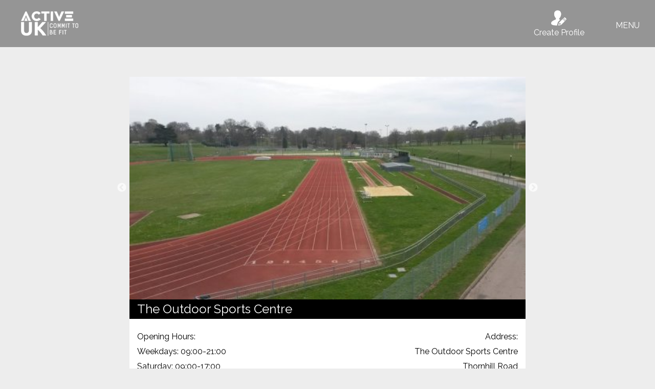

--- FILE ---
content_type: text/html; charset=UTF-8
request_url: https://activeukleisure.com/the-outdoor-sports-centre/
body_size: 9557
content:
<!DOCTYPE html>
<html lang="en-GB" class="no-js no-svg">
<head>
    <meta charset="utf-8">
    <meta http-equiv="X-UA-Compatible" content="IE=edge,chrome=1">
    
    
    <meta name="generator" content="WordPress 6.9" /> <!-- leave this for stats -->

    <link href="https://fonts.googleapis.com/css?family=Raleway" rel="stylesheet">
    <link rel="stylesheet" href="https://activeukleisure.com/wp-content/themes/active_uk_wordpress_theme/font-awesome-4.7.0/css/font-awesome.min.css">
    <link rel="stylesheet" href="https://activeukleisure.com/wp-content/themes/active_uk_wordpress_theme/style.css?v=2" type="text/css" media="all" />
    <link rel="stylesheet" type="text/css" href="https://activeukleisure.com/wp-content/themes/active_uk_wordpress_theme/slick/slick.css"/>
    <link rel="stylesheet" type="text/css" href="https://activeukleisure.com/wp-content/themes/active_uk_wordpress_theme/slick/slick-theme.css"/>

    <link rel="alternate" type="application/rss+xml" title="Active UK RSS Feed" href="https://activeukleisure.com/feed/" />
    <link rel="pingback" href="https://activeukleisure.com/xmlrpc.php" />
    
    <!-- To support old sizes -->
    <link rel="apple-touch-icon" sizes="57x57" href="https://activeukleisure.com/wp-content/themes/active_uk_wordpress_theme/icons/57x57.png">
    <link rel="apple-touch-icon" sizes="72x72" href="https://activeukleisure.com/wp-content/themes/active_uk_wordpress_theme/icons/72x72.png">
    <link rel="apple-touch-icon" sizes="114x114" href="https://activeukleisure.com/wp-content/themes/active_uk_wordpress_theme/icons/114x114.png">
    <link rel="apple-touch-icon" sizes="144x144" href="https://activeukleisure.com/wp-content/themes/active_uk_wordpress_theme/icons/144x144.png">

    <!-- To support new sizes -->
    <link rel="apple-touch-icon" sizes="60×60" href="https://activeukleisure.com/wp-content/themes/active_uk_wordpress_theme/icons/60×60.png">
    <link rel="apple-touch-icon" sizes="76×76" href="https://activeukleisure.com/wp-content/themes/active_uk_wordpress_theme/icons/76×76.png">
    <link rel="apple-touch-icon" sizes="120×120" href="https://activeukleisure.com/wp-content/themes/active_uk_wordpress_theme/icons/120×120.png">
    <link rel="apple-touch-icon" sizes="152×152" href="https://activeukleisure.com/wp-content/themes/active_uk_wordpress_theme/icons/152×152.png">
    <link rel="apple-touch-icon" sizes="180×180" href="https://activeukleisure.com/wp-content/themes/active_uk_wordpress_theme/icons/180×180.png">

    <!-- To support Android -->
    <link rel="icon" sizes="192×192" href="https://activeukleisure.com/wp-content/themes/active_uk_wordpress_theme/icons/192×192.png">
    <link rel="icon" sizes="128×128" href="https://activeukleisure.com/wp-content/themes/active_uk_wordpress_theme/icons/128x128.pn">

    <link rel="shortcut icon" href="https://activeukleisure.com/wp-content/themes/active_uk_wordpress_theme/favicon.ico" type="image/vnd.microsoft.icon" />
    <link rel="icon" href="https://activeukleisure.com/wp-content/themes/active_uk_wordpress_theme/favicon.ico" type="image/vnd.microsoft.icon" /> 
    <meta name="viewport" content="width=device-width,initial-scale=1, maximum-scale=1">
    <meta name="format-detection" content="telephone=no">

    <script src="https://activeukleisure.com/wp-content/themes/active_uk_wordpress_theme/js/jquery.min.js"></script>
	<script src="https://activeukleisure.com/wp-content/themes/active_uk_wordpress_theme/js/modernizr-2.5.3.min.js"></script>
    <script src="https://activeukleisure.com/wp-content/themes/active_uk_wordpress_theme/js/jquery.sticky.js"></script>
    <script src="https://activeukleisure.com/wp-content/themes/active_uk_wordpress_theme/slick/slick.min.js"></script>
    <script src="https://activeukleisure.com/wp-content/themes/active_uk_wordpress_theme/js/jquery.tabslet.min.js"></script>
    <script src="https://activeukleisure.com/wp-content/themes/active_uk_wordpress_theme/js/js.js"></script>

    <Awin>
     <meta name='robots' content='index, follow, max-image-preview:large, max-snippet:-1, max-video-preview:-1' />

	<!-- This site is optimized with the Yoast SEO plugin v26.5 - https://yoast.com/wordpress/plugins/seo/ -->
	<title>The Outdoor Sports Centre - Active UK</title>
	<link rel="canonical" href="https://activeukleisure.com/the-outdoor-sports-centre/" />
	<meta property="og:locale" content="en_GB" />
	<meta property="og:type" content="article" />
	<meta property="og:title" content="The Outdoor Sports Centre - Active UK" />
	<meta property="og:description" content="Favourite" />
	<meta property="og:url" content="https://activeukleisure.com/the-outdoor-sports-centre/" />
	<meta property="og:site_name" content="Active UK" />
	<meta property="article:published_time" content="2017-12-30T00:31:30+00:00" />
	<meta property="og:image" content="https://activeukleisure.com/wp-content/uploads/2017/12/The-Outdoor-Sports-Centre-Track.jpg" />
	<meta property="og:image:width" content="500" />
	<meta property="og:image:height" content="281" />
	<meta property="og:image:type" content="image/jpeg" />
	<meta name="author" content="activeuk_admin" />
	<meta name="twitter:card" content="summary_large_image" />
	<meta name="twitter:label1" content="Written by" />
	<meta name="twitter:data1" content="activeuk_admin" />
	<script type="application/ld+json" class="yoast-schema-graph">{"@context":"https://schema.org","@graph":[{"@type":"WebPage","@id":"https://activeukleisure.com/the-outdoor-sports-centre/","url":"https://activeukleisure.com/the-outdoor-sports-centre/","name":"The Outdoor Sports Centre - Active UK","isPartOf":{"@id":"https://activeukleisure.com/#website"},"primaryImageOfPage":{"@id":"https://activeukleisure.com/the-outdoor-sports-centre/#primaryimage"},"image":{"@id":"https://activeukleisure.com/the-outdoor-sports-centre/#primaryimage"},"thumbnailUrl":"https://activeukleisure.com/wp-content/uploads/2017/12/The-Outdoor-Sports-Centre-Track.jpg","datePublished":"2017-12-30T00:31:30+00:00","author":{"@id":"https://activeukleisure.com/#/schema/person/d5f28503507353fed64855b12d717739"},"breadcrumb":{"@id":"https://activeukleisure.com/the-outdoor-sports-centre/#breadcrumb"},"inLanguage":"en-GB","potentialAction":[{"@type":"ReadAction","target":["https://activeukleisure.com/the-outdoor-sports-centre/"]}]},{"@type":"ImageObject","inLanguage":"en-GB","@id":"https://activeukleisure.com/the-outdoor-sports-centre/#primaryimage","url":"https://activeukleisure.com/wp-content/uploads/2017/12/The-Outdoor-Sports-Centre-Track.jpg","contentUrl":"https://activeukleisure.com/wp-content/uploads/2017/12/The-Outdoor-Sports-Centre-Track.jpg","width":500,"height":281},{"@type":"BreadcrumbList","@id":"https://activeukleisure.com/the-outdoor-sports-centre/#breadcrumb","itemListElement":[{"@type":"ListItem","position":1,"name":"Home","item":"https://activeukleisure.com/"},{"@type":"ListItem","position":2,"name":"The Outdoor Sports Centre"}]},{"@type":"WebSite","@id":"https://activeukleisure.com/#website","url":"https://activeukleisure.com/","name":"Active UK","description":"Active UK","potentialAction":[{"@type":"SearchAction","target":{"@type":"EntryPoint","urlTemplate":"https://activeukleisure.com/?s={search_term_string}"},"query-input":{"@type":"PropertyValueSpecification","valueRequired":true,"valueName":"search_term_string"}}],"inLanguage":"en-GB"},{"@type":"Person","@id":"https://activeukleisure.com/#/schema/person/d5f28503507353fed64855b12d717739","name":"activeuk_admin","image":{"@type":"ImageObject","inLanguage":"en-GB","@id":"https://activeukleisure.com/#/schema/person/image/","url":"https://secure.gravatar.com/avatar/5d1d51ce8a9d64e765b8d3b551036c858d93da4346bf6651533fc583635658d1?s=96&d=mm&r=g","contentUrl":"https://secure.gravatar.com/avatar/5d1d51ce8a9d64e765b8d3b551036c858d93da4346bf6651533fc583635658d1?s=96&d=mm&r=g","caption":"activeuk_admin"},"url":"https://activeukleisure.com/author/activeuk_admin/"}]}</script>
	<!-- / Yoast SEO plugin. -->


<link rel='dns-prefetch' href='//www.google.com' />
<link rel="alternate" type="application/rss+xml" title="Active UK &raquo; The Outdoor Sports Centre Comments Feed" href="https://activeukleisure.com/the-outdoor-sports-centre/feed/" />
<link rel="alternate" title="oEmbed (JSON)" type="application/json+oembed" href="https://activeukleisure.com/wp-json/oembed/1.0/embed?url=https%3A%2F%2Factiveukleisure.com%2Fthe-outdoor-sports-centre%2F" />
<link rel="alternate" title="oEmbed (XML)" type="text/xml+oembed" href="https://activeukleisure.com/wp-json/oembed/1.0/embed?url=https%3A%2F%2Factiveukleisure.com%2Fthe-outdoor-sports-centre%2F&#038;format=xml" />
		<!-- This site uses the Google Analytics by MonsterInsights plugin v9.10.1 - Using Analytics tracking - https://www.monsterinsights.com/ -->
		<!-- Note: MonsterInsights is not currently configured on this site. The site owner needs to authenticate with Google Analytics in the MonsterInsights settings panel. -->
					<!-- No tracking code set -->
				<!-- / Google Analytics by MonsterInsights -->
		<style id='wp-img-auto-sizes-contain-inline-css' type='text/css'>
img:is([sizes=auto i],[sizes^="auto," i]){contain-intrinsic-size:3000px 1500px}
/*# sourceURL=wp-img-auto-sizes-contain-inline-css */
</style>
<style id='wp-emoji-styles-inline-css' type='text/css'>

	img.wp-smiley, img.emoji {
		display: inline !important;
		border: none !important;
		box-shadow: none !important;
		height: 1em !important;
		width: 1em !important;
		margin: 0 0.07em !important;
		vertical-align: -0.1em !important;
		background: none !important;
		padding: 0 !important;
	}
/*# sourceURL=wp-emoji-styles-inline-css */
</style>
<style id='wp-block-library-inline-css' type='text/css'>
:root{--wp-block-synced-color:#7a00df;--wp-block-synced-color--rgb:122,0,223;--wp-bound-block-color:var(--wp-block-synced-color);--wp-editor-canvas-background:#ddd;--wp-admin-theme-color:#007cba;--wp-admin-theme-color--rgb:0,124,186;--wp-admin-theme-color-darker-10:#006ba1;--wp-admin-theme-color-darker-10--rgb:0,107,160.5;--wp-admin-theme-color-darker-20:#005a87;--wp-admin-theme-color-darker-20--rgb:0,90,135;--wp-admin-border-width-focus:2px}@media (min-resolution:192dpi){:root{--wp-admin-border-width-focus:1.5px}}.wp-element-button{cursor:pointer}:root .has-very-light-gray-background-color{background-color:#eee}:root .has-very-dark-gray-background-color{background-color:#313131}:root .has-very-light-gray-color{color:#eee}:root .has-very-dark-gray-color{color:#313131}:root .has-vivid-green-cyan-to-vivid-cyan-blue-gradient-background{background:linear-gradient(135deg,#00d084,#0693e3)}:root .has-purple-crush-gradient-background{background:linear-gradient(135deg,#34e2e4,#4721fb 50%,#ab1dfe)}:root .has-hazy-dawn-gradient-background{background:linear-gradient(135deg,#faaca8,#dad0ec)}:root .has-subdued-olive-gradient-background{background:linear-gradient(135deg,#fafae1,#67a671)}:root .has-atomic-cream-gradient-background{background:linear-gradient(135deg,#fdd79a,#004a59)}:root .has-nightshade-gradient-background{background:linear-gradient(135deg,#330968,#31cdcf)}:root .has-midnight-gradient-background{background:linear-gradient(135deg,#020381,#2874fc)}:root{--wp--preset--font-size--normal:16px;--wp--preset--font-size--huge:42px}.has-regular-font-size{font-size:1em}.has-larger-font-size{font-size:2.625em}.has-normal-font-size{font-size:var(--wp--preset--font-size--normal)}.has-huge-font-size{font-size:var(--wp--preset--font-size--huge)}.has-text-align-center{text-align:center}.has-text-align-left{text-align:left}.has-text-align-right{text-align:right}.has-fit-text{white-space:nowrap!important}#end-resizable-editor-section{display:none}.aligncenter{clear:both}.items-justified-left{justify-content:flex-start}.items-justified-center{justify-content:center}.items-justified-right{justify-content:flex-end}.items-justified-space-between{justify-content:space-between}.screen-reader-text{border:0;clip-path:inset(50%);height:1px;margin:-1px;overflow:hidden;padding:0;position:absolute;width:1px;word-wrap:normal!important}.screen-reader-text:focus{background-color:#ddd;clip-path:none;color:#444;display:block;font-size:1em;height:auto;left:5px;line-height:normal;padding:15px 23px 14px;text-decoration:none;top:5px;width:auto;z-index:100000}html :where(.has-border-color){border-style:solid}html :where([style*=border-top-color]){border-top-style:solid}html :where([style*=border-right-color]){border-right-style:solid}html :where([style*=border-bottom-color]){border-bottom-style:solid}html :where([style*=border-left-color]){border-left-style:solid}html :where([style*=border-width]){border-style:solid}html :where([style*=border-top-width]){border-top-style:solid}html :where([style*=border-right-width]){border-right-style:solid}html :where([style*=border-bottom-width]){border-bottom-style:solid}html :where([style*=border-left-width]){border-left-style:solid}html :where(img[class*=wp-image-]){height:auto;max-width:100%}:where(figure){margin:0 0 1em}html :where(.is-position-sticky){--wp-admin--admin-bar--position-offset:var(--wp-admin--admin-bar--height,0px)}@media screen and (max-width:600px){html :where(.is-position-sticky){--wp-admin--admin-bar--position-offset:0px}}
/*wp_block_styles_on_demand_placeholder:6948de5c2f017*/
/*# sourceURL=wp-block-library-inline-css */
</style>
<style id='classic-theme-styles-inline-css' type='text/css'>
/*! This file is auto-generated */
.wp-block-button__link{color:#fff;background-color:#32373c;border-radius:9999px;box-shadow:none;text-decoration:none;padding:calc(.667em + 2px) calc(1.333em + 2px);font-size:1.125em}.wp-block-file__button{background:#32373c;color:#fff;text-decoration:none}
/*# sourceURL=/wp-includes/css/classic-themes.min.css */
</style>
<link rel='stylesheet' id='activeuk-stripe-connect-css' href='https://activeukleisure.com/wp-content/plugins/activeuk-stripe-connect/public/css/activeuk-stripe-connect-public.css?ver=1.0.0' type='text/css' media='all' />
<link rel='stylesheet' id='contact-form-7-css' href='https://activeukleisure.com/wp-content/plugins/contact-form-7/includes/css/styles.css?ver=6.1.4' type='text/css' media='all' />
<link rel='stylesheet' id='swpm.common-css' href='https://activeukleisure.com/wp-content/plugins/simple-membership/css/swpm.common.css?ver=4.6.9' type='text/css' media='all' />
<link rel='stylesheet' id='swpm-form-builder-css-css' href='https://activeukleisure.com/wp-content/plugins/swpm-form-builder/css/swpm-form-builder.css?ver=20140412' type='text/css' media='all' />
<link rel='stylesheet' id='swpm-jqueryui-css-css' href='https://activeukleisure.com/wp-content/plugins/swpm-form-builder/css/smoothness/jquery-ui-1.10.3.min.css?ver=20131203' type='text/css' media='all' />
<link rel='stylesheet' id='simple-favorites-css' href='https://activeukleisure.com/wp-content/plugins/favorites/assets/css/favorites.css?ver=2.3.6' type='text/css' media='all' />
<link rel='stylesheet' id='cf7cf-style-css' href='https://activeukleisure.com/wp-content/plugins/cf7-conditional-fields/style.css?ver=2.6.7' type='text/css' media='all' />
<script type="text/javascript" src="https://activeukleisure.com/wp-includes/js/jquery/jquery.min.js?ver=3.7.1" id="jquery-core-js"></script>
<script type="text/javascript" src="https://activeukleisure.com/wp-includes/js/jquery/jquery-migrate.min.js?ver=3.4.1" id="jquery-migrate-js"></script>
<script type="text/javascript" src="https://www.google.com/recaptcha/api.js?ver=6.9" id="google_recaptcha-js"></script>
<script type="text/javascript" src="https://activeukleisure.com/wp-content/plugins/activeuk-stripe-connect/public/js/activeuk-stripe-connect-public.js?ver=1.0.0" id="activeuk-stripe-connect-js"></script>
<script type="text/javascript" id="favorites-js-extra">
/* <![CDATA[ */
var favorites_data = {"ajaxurl":"https://activeukleisure.com/wp-admin/admin-ajax.php","nonce":"1861f7a79f","favorite":"Favourite \u003Ci class=\"sf-icon-star-empty\"\u003E\u003C/i\u003E","favorited":"Favourited \u003Ci class=\"sf-icon-star-full\"\u003E\u003C/i\u003E","includecount":"","indicate_loading":"","loading_text":"Loading","loading_image":"","loading_image_active":"","loading_image_preload":"","cache_enabled":"1","button_options":{"button_type":"custom","custom_colors":true,"box_shadow":false,"include_count":false,"default":{"background_default":"#ed6449","border_default":false,"text_default":"#ffffff","icon_default":"#000000","count_default":false},"active":{"background_active":"#000000","border_active":false,"text_active":"#ffffff","icon_active":"#ed6449","count_active":false}},"authentication_modal_content":"\u003Cp\u003EPlease login to add favorites.\u003C/p\u003E\n\u003Cp\u003E\u003Ca href=\"#\" data-favorites-modal-close=\"\"\u003EDismiss this notice\u003C/a\u003E\u003C/p\u003E\n","authentication_redirect":"","dev_mode":"","logged_in":"","user_id":"0","authentication_redirect_url":"https://activeukleisure.com/wp-login.php"};
//# sourceURL=favorites-js-extra
/* ]]> */
</script>
<script type="text/javascript" src="https://activeukleisure.com/wp-content/plugins/favorites/assets/js/favorites.min.js?ver=2.3.6" id="favorites-js"></script>
<link rel="https://api.w.org/" href="https://activeukleisure.com/wp-json/" /><link rel="alternate" title="JSON" type="application/json" href="https://activeukleisure.com/wp-json/wp/v2/posts/3550" /><link rel="EditURI" type="application/rsd+xml" title="RSD" href="https://activeukleisure.com/xmlrpc.php?rsd" />

<link rel='shortlink' href='https://activeukleisure.com/?p=3550' />
<!-- <meta name="swpm" version="4.5.0" /> -->
		<style type="text/css" id="wp-custom-css">
			#mobile_links_holder {display: none; padding:40px 20px; height: auto; background-color:#e6e6e6;}
#mobile_app_links {display:block; margin:0px auto; padding:0px 0px 20px; width:85%; height:auto; position: relative;}
.phone_mockup {width:33%; display:inline-block; text-align:right; vertical-align:middle;}
.phone_mockup img {width:100%; height:auto; max-width:200px; vertical-align:middle;}
.download_links {text-align:left; width:65%; display:inline-block; vertical-align:middle;}
span.download_title {display: block; text-transform: uppercase; font-weight:100; font-size:11px; letter-spacing:1px; margin:0px 9px 20px; padding:0px 20px 0px 0px; line-height:16px; color:#000;}
@media only screen and (max-width: 670px) {
	#mobile_links_holder {display:block;}
}		</style>
		     
</head>

<body class="wp-singular post-template-default single single-post postid-3550 single-format-standard wp-theme-active_uk_wordpress_theme">

    <!--[if lt IE 7]><p class=chromeframe>Your browser is <em>ancient!</em> <a href="http://browsehappy.com/">Upgrade to a different browser</a> or <a href="http://www.google.com/chromeframe/?redirect=true">install Google Chrome Frame</a> to experience this site.</p><![endif]-->

    <header>
        <div class="nav_holder" id="sticker">
                            <a href="https://activeukleisure.com" class="fade logo_link">
                    <img src="https://activeukleisure.com/wp-content/uploads/2017/11/logo.png" alt="" class="logo">
                </a>
            
            <div class="header-register"><div class="header-register-inner"><a href="http://eepurl.com/hkrjbH" target="_blank"><img src="https://activeukleisure.com/wp-content/themes/active_uk_wordpress_theme/images/register.png" alt="Register" /><p>Create Profile</p></a></div></div>

            <a href="javascript:void(0)" class="icon handheld_nav">
                <span class="menu">MENU</span>
                <span class="close">CLOSE</span>
            </a>

            <div class="mobilenav">
                <ul class="nav" ><li id="menu-item-5189" class="menu-item menu-item-type-post_type menu-item-object-page menu-item-5189"><a href="https://activeukleisure.com/about-us/">About Us</a></li>
<li id="menu-item-4794" class="menu-item menu-item-type-post_type menu-item-object-page menu-item-4794"><a href="https://activeukleisure.com/your-favourites/">Favourites</a></li>
<li id="menu-item-5576" class="menu-item menu-item-type-custom menu-item-object-custom menu-item-5576"><a href="http://eepurl.com/hkSF95">Advertise An Event</a></li>
<li id="menu-item-5578" class="menu-item menu-item-type-custom menu-item-object-custom menu-item-5578"><a href="http://eepurl.com/hkUN-n">Add Your Club/Class</a></li>
<li id="menu-item-5575" class="menu-item menu-item-type-custom menu-item-object-custom menu-item-5575"><a href="http://eepurl.com/hkrjbH">Create My Profile</a></li>
<li id="menu-item-5577" class="menu-item menu-item-type-custom menu-item-object-custom menu-item-5577"><a href="https://co2.myclimate.org/en/event_calculators/new">Offset My Event&#8217;s CO2</a></li>
<li id="menu-item-5185" class="menu-item menu-item-type-post_type menu-item-object-page menu-item-5185"><a href="https://activeukleisure.com/partners/">Partners</a></li>
<li id="menu-item-4818" class="menu-item menu-item-type-post_type menu-item-object-page menu-item-4818"><a href="https://activeukleisure.com/add-venue-club/">Add Venue</a></li>
</ul>
            </div>

            <div class="clear"></div>
        </div>
    </header>

    
<!--/header -->
        	<div class="single_content">

    			            <div class="slideshow_container">
	                <div class="slick_slideshow">
	                     	                         <div class="slide">
	                             <img src="https://activeukleisure.com/wp-content/uploads/2017/12/The-Outdoor-Sports-Centre-Track.jpg" alt="" />
	                         </div>
	                     	                         <div class="slide">
	                             <img src="https://activeukleisure.com/wp-content/uploads/2017/12/The-Outdoor-Sports-Centre-Astro.jpg" alt="" />
	                         </div>
	                     	                         <div class="slide">
	                             <img src="https://activeukleisure.com/wp-content/uploads/2017/12/The-Outdoor-Sports-Centre.jpg" alt="" />
	                         </div>
	                     	                         <div class="slide">
	                             <img src="https://activeukleisure.com/wp-content/uploads/2017/12/Generic-Crazy-Golf.jpg" alt="" />
	                         </div>
	                     	                </div>
	            </div>
            
	        <h2 class="page_title">The Outdoor Sports Centre</h2>

						    <div class="open_hours_single">
			        Opening Hours:<br />
Weekdays: 09:00-21:00<br />
Saturday: 09:00-17:00<br />
Sunday: 09:00-17:00			    </div>
			
	        			    <div class="address_single">
			        Address:<br />
The Outdoor Sports Centre<br />
Thornhill Road<br />
Bassett<br />
Southampton<br />
SO16 7AY			    </div>
			
			<div class="main_info">
				<button class="simplefavorite-button" data-postid="3550" data-siteid="1" data-groupid="1" data-favoritecount="0" style="box-shadow:none;-webkit-box-shadow:none;-moz-box-shadow:none;background-color:#ed6449;color:#ffffff;">Favourite <i class="sf-icon-star-empty"></i></button>			</div>

			<div class="single_buttons">

								    <a href="http://activenation.org.uk/venues/the-outdoor-sports-centre/" class="website_link">Website</a>
				
				
								    <a href="https://activenation.legendonlineservices.co.uk/southampton/Account/Login" class="single_button_link">Book Online</a>
				
								    <a href="mailto:http://activenation.org.uk/venues/the-outdoor-sports-centre/#get-in-touch?subject=Email%20sent%20via%20Active%20UK" class="single_button_link">Email</a>
				
									<a href="http://maps.google.com/?q=50.94013618400279,-1.4204442501068115" class="single_button_link" target=>Open in Maps</a>
				
								    <span class="single_button_telephone"><a href="tel:0300 0200 135">0300 0200 135</a> </span>
				
				
				
				
				
				
				
				
				
				
				
				
				
			</div>

			<div class="marker_categories_single">
			<h3>Sports</h3>
									<span class="sports_icon icon_2"></span><span class="sports_icon icon_3"></span><span class="sports_icon icon_4"></span><span class="sports_icon icon_14"></span><span class="sports_icon icon_15"></span><span class="sports_icon icon_17"></span>
			</div>

							<div class="facilities_icons">
				<h3>Facilities</h3>
				<span class="facility_icon icon_shower"></span><span class="facility_icon icon_parking"></span>				</div>
			
						
		</div>
    
<!--/content -->
  
<div class="clear"></div>
<a href="https://www.myclimate.org/carbon-offset/" target="_blank" class="inkin_block_link fade">
	<div class="holder">
		<div class="inkin_block_left">
			<img src="https://activeukleisure.com/wp-content/themes/active_uk_wordpress_theme/images/myclimate-logo-rgb-white.gif" alt="" style="height:auto; width: 150px;">
		</div>
		<div class="inkin_block_right">
			<h3>Offset My CO2</h3>
			<p>Donate to Offset your Carbon Impact.</p>
		</div>
		<div class="clear"></div>
	</div>
</a>
<footer>

    <div class="holder">
                    <div class="footer_left">
                <p><a href="/privacy-policy">Privacy Policy</a> | <a href="https://activeukleisure.com/gdpr-policy/">GDPR Policy</a></p>
<p><img loading="lazy" decoding="async" class="alignnone wp-image-5959" src="https://activeukleisure.com/wp-content/uploads/2021/05/ico-logo-2-e1621331868983.png" alt="" width="100" height="72" /></p>
<p>Active Uk Leisure Ltd | Reference: ZB040521</p>
            </div>
        
    	<div class="footer_right">
                            <a href="fb://page?id=1802041106791013" class="sns"><i class="fa fa-facebook" aria-hidden="true"></i></a>
                                        <a href="https://twitter.com/home" class="sns"><i class="fa fa-twitter" aria-hidden="true"></i></a>
                                        <a href="https://www.instagram.com/activeukleisure/" class="sns"><i class="fa fa-instagram" aria-hidden="true"></i></a>
                            	</div>
    	<div class="clear"></div>
        <div id="copyright">
            &copy; 2025 Active UK | website by <a href="http://www.lookhappydesign.com" target="_blank">Joe</a>
        </div>

    </div>

</footer>

<script type="speculationrules">
{"prefetch":[{"source":"document","where":{"and":[{"href_matches":"/*"},{"not":{"href_matches":["/wp-*.php","/wp-admin/*","/wp-content/uploads/*","/wp-content/*","/wp-content/plugins/*","/wp-content/themes/active_uk_wordpress_theme/*","/*\\?(.+)"]}},{"not":{"selector_matches":"a[rel~=\"nofollow\"]"}},{"not":{"selector_matches":".no-prefetch, .no-prefetch a"}}]},"eagerness":"conservative"}]}
</script>
<script type="text/javascript" src="https://activeukleisure.com/wp-content/plugins/swpm-form-builder/js/jquery.validate.min.js?ver=1.9.0" id="jquery-form-validation-js"></script>
<script type="text/javascript" src="https://activeukleisure.com/wp-content/plugins/swpm-form-builder/js/swpm-validation.js?ver=20140412" id="swpm-form-builder-validation-js"></script>
<script type="text/javascript" src="https://activeukleisure.com/wp-content/plugins/swpm-form-builder/js/jquery.metadata.js?ver=2.0" id="swpm-form-builder-metadata-js"></script>
<script type="text/javascript" src="https://activeukleisure.com/wp-content/plugins/swpm-form-builder/js/i18n/validate/messages-en_GB.js?ver=1.9.0" id="swpm-validation-i18n-js"></script>
<script type="text/javascript" src="https://activeukleisure.com/wp-includes/js/dist/hooks.min.js?ver=dd5603f07f9220ed27f1" id="wp-hooks-js"></script>
<script type="text/javascript" src="https://activeukleisure.com/wp-includes/js/dist/i18n.min.js?ver=c26c3dc7bed366793375" id="wp-i18n-js"></script>
<script type="text/javascript" id="wp-i18n-js-after">
/* <![CDATA[ */
wp.i18n.setLocaleData( { 'text direction\u0004ltr': [ 'ltr' ] } );
//# sourceURL=wp-i18n-js-after
/* ]]> */
</script>
<script type="text/javascript" src="https://activeukleisure.com/wp-content/plugins/contact-form-7/includes/swv/js/index.js?ver=6.1.4" id="swv-js"></script>
<script type="text/javascript" id="contact-form-7-js-translations">
/* <![CDATA[ */
( function( domain, translations ) {
	var localeData = translations.locale_data[ domain ] || translations.locale_data.messages;
	localeData[""].domain = domain;
	wp.i18n.setLocaleData( localeData, domain );
} )( "contact-form-7", {"translation-revision-date":"2024-05-21 11:58:24+0000","generator":"GlotPress\/4.0.1","domain":"messages","locale_data":{"messages":{"":{"domain":"messages","plural-forms":"nplurals=2; plural=n != 1;","lang":"en_GB"},"Error:":["Error:"]}},"comment":{"reference":"includes\/js\/index.js"}} );
//# sourceURL=contact-form-7-js-translations
/* ]]> */
</script>
<script type="text/javascript" id="contact-form-7-js-before">
/* <![CDATA[ */
var wpcf7 = {
    "api": {
        "root": "https:\/\/activeukleisure.com\/wp-json\/",
        "namespace": "contact-form-7\/v1"
    },
    "cached": 1
};
//# sourceURL=contact-form-7-js-before
/* ]]> */
</script>
<script type="text/javascript" src="https://activeukleisure.com/wp-content/plugins/contact-form-7/includes/js/index.js?ver=6.1.4" id="contact-form-7-js"></script>
<script type="text/javascript" src="https://maps.google.com/maps/api/js?key=AIzaSyBZLwrv_aeHyUUOv2YZWvo5XrHTMWDoc1Y&amp;libraries=geometry%2Cplaces%2Cweather%2Cpanoramio%2Cdrawing&amp;language=en&amp;ver=6.9" id="wpgmp-google-api-js"></script>
<script type="text/javascript" id="wpgmp-google-map-main-js-extra">
/* <![CDATA[ */
var wpgmp_local = {"select_radius":"Select Radius","search_placeholder":"Location","select":"Select","select_all":"Select All","select_category":"Select Category","all_location":"All","show_locations":"Show Locations","sort_by":"Sort by","wpgmp_not_working":"not working...","place_icon_url":"https://activeukleisure.com/wp-content/plugins/wp-google-map-gold/assets/images/icons/","wpgmp_location_no_results":"No results found.","wpgmp_route_not_avilable":"Route is not available for your requested route.","img_grid":"\u003Cspan class='span_grid'\u003E\u003Ca class='wpgmp_grid'\u003E\u003Cimg src='https://activeukleisure.com/wp-content/plugins/wp-google-map-gold/assets/images/grid.png'\u003E\u003C/a\u003E\u003C/span\u003E","img_list":"\u003Cspan class='span_list'\u003E\u003Ca class='wpgmp_list'\u003E\u003Cimg src='https://activeukleisure.com/wp-content/plugins/wp-google-map-gold/assets/images/list.png'\u003E\u003C/a\u003E\u003C/span\u003E","img_print":"\u003Cspan class='span_print'\u003E\u003Ca class='wpgmp_print' data-action='wpgmp-print'\u003E\u003Cimg src='https://activeukleisure.com/wp-content/plugins/wp-google-map-gold/assets/images/print.png'\u003E\u003C/a\u003E\u003C/span\u003E","hide":"Hide","show":"Show","start_location":"Start Location","start_point":"Start Point","radius":"Radius","end_location":"End Location","take_current_location":"Take Current Location","center_location_message":"Your Location","driving":"Driving","bicycling":"Bicycling","walking":"Walking","transit":"Transit","metric":"Metric","imperial":"Imperial","find_direction":"Find Direction","miles":"Miles","km":"KM","show_amenities":"Show Amenities","find_location":"Find Locations","prev":"Prev","next":"Next"};
//# sourceURL=wpgmp-google-map-main-js-extra
/* ]]> */
</script>
<script type="text/javascript" src="https://activeukleisure.com/wp-content/plugins/wp-google-map-gold/assets/js/maps.js?ver=2.3.4" id="wpgmp-google-map-main-js"></script>
<script type="text/javascript" id="wpcf7cf-scripts-js-extra">
/* <![CDATA[ */
var wpcf7cf_global_settings = {"ajaxurl":"https://activeukleisure.com/wp-admin/admin-ajax.php"};
//# sourceURL=wpcf7cf-scripts-js-extra
/* ]]> */
</script>
<script type="text/javascript" src="https://activeukleisure.com/wp-content/plugins/cf7-conditional-fields/js/scripts.js?ver=2.6.7" id="wpcf7cf-scripts-js"></script>
<script id="wp-emoji-settings" type="application/json">
{"baseUrl":"https://s.w.org/images/core/emoji/17.0.2/72x72/","ext":".png","svgUrl":"https://s.w.org/images/core/emoji/17.0.2/svg/","svgExt":".svg","source":{"concatemoji":"https://activeukleisure.com/wp-includes/js/wp-emoji-release.min.js?ver=6.9"}}
</script>
<script type="module">
/* <![CDATA[ */
/*! This file is auto-generated */
const a=JSON.parse(document.getElementById("wp-emoji-settings").textContent),o=(window._wpemojiSettings=a,"wpEmojiSettingsSupports"),s=["flag","emoji"];function i(e){try{var t={supportTests:e,timestamp:(new Date).valueOf()};sessionStorage.setItem(o,JSON.stringify(t))}catch(e){}}function c(e,t,n){e.clearRect(0,0,e.canvas.width,e.canvas.height),e.fillText(t,0,0);t=new Uint32Array(e.getImageData(0,0,e.canvas.width,e.canvas.height).data);e.clearRect(0,0,e.canvas.width,e.canvas.height),e.fillText(n,0,0);const a=new Uint32Array(e.getImageData(0,0,e.canvas.width,e.canvas.height).data);return t.every((e,t)=>e===a[t])}function p(e,t){e.clearRect(0,0,e.canvas.width,e.canvas.height),e.fillText(t,0,0);var n=e.getImageData(16,16,1,1);for(let e=0;e<n.data.length;e++)if(0!==n.data[e])return!1;return!0}function u(e,t,n,a){switch(t){case"flag":return n(e,"\ud83c\udff3\ufe0f\u200d\u26a7\ufe0f","\ud83c\udff3\ufe0f\u200b\u26a7\ufe0f")?!1:!n(e,"\ud83c\udde8\ud83c\uddf6","\ud83c\udde8\u200b\ud83c\uddf6")&&!n(e,"\ud83c\udff4\udb40\udc67\udb40\udc62\udb40\udc65\udb40\udc6e\udb40\udc67\udb40\udc7f","\ud83c\udff4\u200b\udb40\udc67\u200b\udb40\udc62\u200b\udb40\udc65\u200b\udb40\udc6e\u200b\udb40\udc67\u200b\udb40\udc7f");case"emoji":return!a(e,"\ud83e\u1fac8")}return!1}function f(e,t,n,a){let r;const o=(r="undefined"!=typeof WorkerGlobalScope&&self instanceof WorkerGlobalScope?new OffscreenCanvas(300,150):document.createElement("canvas")).getContext("2d",{willReadFrequently:!0}),s=(o.textBaseline="top",o.font="600 32px Arial",{});return e.forEach(e=>{s[e]=t(o,e,n,a)}),s}function r(e){var t=document.createElement("script");t.src=e,t.defer=!0,document.head.appendChild(t)}a.supports={everything:!0,everythingExceptFlag:!0},new Promise(t=>{let n=function(){try{var e=JSON.parse(sessionStorage.getItem(o));if("object"==typeof e&&"number"==typeof e.timestamp&&(new Date).valueOf()<e.timestamp+604800&&"object"==typeof e.supportTests)return e.supportTests}catch(e){}return null}();if(!n){if("undefined"!=typeof Worker&&"undefined"!=typeof OffscreenCanvas&&"undefined"!=typeof URL&&URL.createObjectURL&&"undefined"!=typeof Blob)try{var e="postMessage("+f.toString()+"("+[JSON.stringify(s),u.toString(),c.toString(),p.toString()].join(",")+"));",a=new Blob([e],{type:"text/javascript"});const r=new Worker(URL.createObjectURL(a),{name:"wpTestEmojiSupports"});return void(r.onmessage=e=>{i(n=e.data),r.terminate(),t(n)})}catch(e){}i(n=f(s,u,c,p))}t(n)}).then(e=>{for(const n in e)a.supports[n]=e[n],a.supports.everything=a.supports.everything&&a.supports[n],"flag"!==n&&(a.supports.everythingExceptFlag=a.supports.everythingExceptFlag&&a.supports[n]);var t;a.supports.everythingExceptFlag=a.supports.everythingExceptFlag&&!a.supports.flag,a.supports.everything||((t=a.source||{}).concatemoji?r(t.concatemoji):t.wpemoji&&t.twemoji&&(r(t.twemoji),r(t.wpemoji)))});
//# sourceURL=https://activeukleisure.com/wp-includes/js/wp-emoji-loader.min.js
/* ]]> */
</script>


</body>
</html>


--- FILE ---
content_type: text/css
request_url: https://activeukleisure.com/wp-content/themes/active_uk_wordpress_theme/style.css?v=2
body_size: 5231
content:
/*  
Theme Name: Active Uk Wordpress Theme
Theme URI: http://www.lookhappydesign.com
Description: Theme designed by <a href="http://www.lookhappydesign.com">Lookhappy</a>.
Version: 1.0
Author: Joe Latham
Author URI: http://www.lookhappydesign.com
*/

@charset "utf-8";
/* CSS Document */

html {position: relative;  min-height: 100%; }
body { font-family: 'Raleway', sans-serif; font-size:16px; line-height:29px; color:#000; background-color:#FFF; padding:0px; margin: 0 ; min-height: 100%; overflow-x:hidden; }
body.single-post {background-color:#ededed; }

img.logo {width:100%; max-width:778px; height:auto; display:block; margin:0px auto;}

a.fade, .fade, .fade img {zoom: 1; filter: alpha(opacity=100); opacity: 1.00; -webkit-transition: all 0.1s ease-out;	-moz-transition: all 0.1s ease;	-o-transition: all 0.1s ease; }
a.fade:hover, .fade:hover, .fade:hover img {filter: alpha(opacity=80); opacity: 0.80; }
a img {border:none;}
a {color:#de6726; text-decoration:none;}
a:hover {color:#366a61; text-decoration:none;}
.white_text a {color:#f3f1d4 !important;}
.white_text a:hover {color:#FFF !important;;}
.tagline {font-family: 'Raleway', sans-serif; text-align:center; font-size:30px; line-height:35px; margin:0px auto; max-width:600px; width:94%; padding:0px; color:#FFF;}

header {width:100%; height:auto; margin:0px auto 0px; padding:0px; float:none; text-align:center;  position:fixed; top:0; left:0; z-index:1000; -webkit-transition: all 0.2s ease-out;	-moz-transition: all 0.2s ease;	-o-transition: all 0.2s ease; }

a.logo_link {float:left; width:auto; max-width:25%; display:inline-block; text-align:left;}
a.logo_link img {display:block; max-width:121px; width:100%; height:auto; margin:0;}

a.handheld_nav {position:absolute; right: 30px; top: 35px; -webkit-transition: all 0.2s ease-out;	-moz-transition: all 0.2s ease;	-o-transition: all 0.2s ease;}
a.handheld_nav span {color:#FFF !important;}
.live-nav a.handheld_nav {right: 250px; }

.nav_holder {display:block; background-image:url(images/000000-0.37.png); text-align:center;  height:auto !important; min-height:0; width:94%; padding:20px 3%; margin:0px auto; z-index:1001; }
.nav_holder_inner { width:75%;  display:block; height:auto; margin:0px auto; padding:0px; position:relative; float:right;}
ul.nav {height:auto; float:none; list-style-type:none; padding:50px 30px; margin:0px 0px 0px 0px; font-family: 'Raleway', sans-serif; text-align:center; }
ul.nav li {display:block; margin:0px 5px;}
ul.nav li a {display:block; font-weight: 300;  color:#FFF; font-size:14px; padding:10px 0px; margin:0px; text-transform:uppercase; text-decoration:none;}
ul.nav li.current-menu-item a {color:#FFF; text-decoration:underline;}
ul.nav li a:hover {color:#FFF; text-decoration:underline;}

header .header-register {float: right;}
header .header-register .header-register-inner {margin-right: 100px;}
header .header-register img {height:30px; width: auto;}
header .header-register p {color: #fff; margin: -10px 0;}

.breaker { display:block; max-width:631px; width:auto; height:10px; background-image:url(images/lc_17.jpg); margin:0px auto 10px; position:relative; z-index:1001; background-color:#FFF;}

#form1 {display:inline;}
input#location {padding:10px 20px; display:inline-block; border-radius:5px; }
a#copy {background-color:#ce0056; color:#FFF; font-weight:bold; padding:6px 20px; border-radius:5px; display:inline-block; position: relative; top: 2px;}

.location_listing1  {max-width:1080px; width:auto !important; display:block; margin:40px auto 0px; padding:0px 20px; float:none !important;}
.location_pagination1  {max-width:1080px; width:auto !important; display:block; margin:0px auto 20px; padding:0px 20px; float:none !important;}
.wpgmp_location_title a {color:#000 !important;}
.wpgmp_locations {text-align:left;}
.map_view_controls {margin-top:0px !important}
.wpgmp_location_title {max-width:75% !important; margin-bottom:10px !important; line-height:21px !important;}

div.wpgmp_search_form span.wpgmp_mcurrent_loction, .wpgmp_toggle_main_container span.wpgmp_mcurrent_loction {display:none !important;}

.menu {display:block;}
.close {display:none;}
.mobilenav {display:none; background-color: #000 !important; z-index: 1001; position: absolute; right:0px; top:0px; height:100vh;}

.is-sticky header {height:auto;}

#map_controls_search {padding:20px 2%; margin:0px auto; text-align:center; display:block; width:96%; position: absolute;  top: 50%;  left: 50%;  transform: translate(-50%, -50%);}

.content_holder {display:block; width:100%; min-height:100vh; height:auto; margin:0; }
.content_holder_main {position:relative; display:block; width:100%; height:75vh; background:url(images/header.jpg) no-repeat center center;   -webkit-background-size: cover;  -moz-background-size: cover;  -o-background-size: cover;  background-size: cover;}
.block_links {display:block; width:100%; height:25vh;}
a.block_link_single {display:inline-block; width:25%; height:100%; padding:0px; margin:0px; background-color:#000; float:left; text-align:center; color:#FFF; position:relative; overflow:hidden;}
a.block_link_single:after {content:''; width:100%; height:100%; position:absolute; top:0px; right:100%; background-color:#ce0056; z-index:1; -webkit-transition: all 0.2s ease-out;	-moz-transition: all 0.2s ease;	-o-transition: all 0.2s ease;}
a.block_link_single:nth-child(odd) {background-color:#2c2c2c;}
span.block_text {display:block; padding:10px 20px; margin:0px;}
a.block_link_single:hover {}
a.block_link_single:hover:after {right:0%;}
img.block_icon {margin:0px auto;}
.center_button {position: absolute;  top: 50%;  left: 50%;  transform: translate(-50%, -50%); width:94%; z-index:100;}

h1 {font-weight:normal; font-size:26px; padding:0px; text-align:center; overflow:hidden; width: 50%;  height: 50%;  overflow: auto;  margin: auto;  position: absolute;  top: 0; left: 0; bottom: 0; right: 0;}
.logo {width:auto; max-width:100%; height:auto;}

.holder {max-width:1020px; width:auto;  display:block; height:auto; margin:0px auto; padding:0px 30px; position:relative;}
h2 {display:block; position:relative; text-align:center; font-weight:bold; font-size:31px; padding:20px 0px 10px; margin:0px 0px 10px;}
h3 {display:block; position:relative; text-align:center; font-weight:normal; font-size:25px; padding:20px 0px 0px; margin:0px 0px 0px;}

.page_content {background-color:#FFF; padding-bottom:60px;}
.single_content {display:block; width:100%; max-width:774px; margin:150px auto 80px; background-color:#FFF;}

.slick_slideshow {display:block; width:100%; max-width:774px;}
.slick_slideshow .slide {}
.slick_slideshow .slide img {width:100%; height:auto; display:block;}
.slick-slider {margin-bottom:0px !important;}

h2.page_title {display:block; background-color:#000; color:#FFF; font-weight:normal; font-size:24px; line-height:28px; padding:5px 15px; margin:0px; text-align:left;}
.open_hours_single {width:46%; padding:20px 2%; float:left; text-align:left;}
.address_single {width:46%; padding:20px 2%; float:right; text-align:right;}
.main_info {clear:both; display:block; padding:20px 2%;}
.single_buttons {border-top:1px solid #dfdfdf; padding:20px 0px; text-align:center; }
a.website_link {display:block; width:89%; background-color:#000; color:#FFF; padding:5px 2%; margin:0px auto 10px;}
a.website_link:hover {background-color:#ce0056;}
a.single_button_link {display:inline-block; width:40%; background-color:#000; color:#FFF; padding:5px 2%; margin:0px 2% 10px;}
.single_button_telephone {display:inline-block; width:40%; background-color:#000; color:#FFF; padding:5px 2%; margin:0px 2% 10px;}
a.single_button_link:hover {background-color:#ce0056;}

.marker_categories_single {border-top:1px solid #dfdfdf; padding:20px 2%; text-align:left;}
.sports_icon {display:inline-block; margin:0px 10px 10px 0px; width:40px; height:40px; padding:10px; background-position:center center; -webkit-background-size: cover;  -moz-background-size: cover;  -o-background-size: cover;  background-size: cover; position:relative; }

.sports_icon:after { display:block; background-color:gray; color:#FFF; font-size:9px; text-transform:uppercase; text-align:center; line-height:12px; padding:3px 5px; position:absolute; top:91%; left:0px; width:100%;  zoom: 1; filter: alpha(opacity=0); opacity: 0.00; -webkit-transition: all 0.1s ease-out;	-moz-transition: all 0.1s ease;	-o-transition: all 0.1s ease;}
.sports_icon:hover:after {filter: alpha(opacity=100); opacity: 1.00;}

.icon_2 {background-image:url(images/sports_icons/tennis.png);}
.icon_2:after {content:'Tennis'; }
.icon_3 {background-image:url(images/sports_icons/football.png);}
.icon_3:after {content:'Outdoor Football';}
.icon_4 {background-image:url(images/sports_icons/hockey.png);}
.icon_4:after {content:'Hockey';}
.icon_5 {background-image:url(images/sports_icons/basketball.png);}
.icon_5:after {content:'Basketball';}
.icon_6 {background-image:url(images/sports_icons/badminton.png);}
.icon_6:after {content:'Badminton';}
.icon_7 {background-image:url(images/sports_icons/table_tennis.png);}
.icon_7:after {content:'Table Tennis';}
.icon_8 {background-image:url(images/sports_icons/climbing.png);}
.icon_8:after {content:'Climbing';}
.icon_9 {background-image:url(images/sports_icons/martial_arts.png);}
.icon_9:after {content:'Martial Arts';}

.icon_10 {background-image:url(images/sports_icons/squash.png);}
.icon_10:after {content:'Squash';}
.icon_11 {background-image:url(images/sports_icons/5asidefootball.png);}
.icon_11:after {content:'Indoor Football';}
.icon_12 {background-image:url(images/sports_icons/swimming.png);}
.icon_12:after {content:'Swimming';}
.icon_13 {background-image:url(images/sports_icons/gym.png);}
.icon_13:after {content:'Gym';}
.icon_14 {background-image:url(images/sports_icons/golf.png);}
.icon_14:after {content:'Golf';}
.icon_15 {background-image:url(images/sports_icons/cricket.png);}
.icon_15:after {content:'Cricket';}
.icon_16 {background-image:url(images/sports_icons/aerobics.png);}
.icon_16:after {content:'Aerobics';}
.icon_17 {background-image:url(images/sports_icons/athletics.png);}
.icon_17:after {content:'Athletics';}

.icon_20 {background-image:url(images/sports_icons/basketball.png);}
.icon_20:after {content:'Netball';}
.icon_21 {background-image:url(images/sports_icons/athletics.png);}
.icon_21:after {content:'Running';}
.icon_22 {background-image:url(images/sports_icons/boxing.png);}
.icon_22:after {content:'Boxing';}
.icon_23 {background-image:url(images/sports_icons/cycling.png);}
.icon_23:after {content:'Cycling';}

.icon_24 {background-image:url(images/sports_icons/triathlon.png);}
.icon_24:after {content:'Du/Triahlon';}
.icon_25 {background-image:url(images/sports_icons/personaltrainer.png);}
.icon_25:after {content:'Person Trainer';}
.icon_26 {background-image:url(images/sports_icons/yoga.png);}
.icon_26:after {content:'Yoga';}
.icon_27 {background-image:url(images/sports_icons/obstaclerace.png);}
.icon_27:after {content:'Obstacle Race';}

h3 {display:block; color:#555555; font-weight:normal; font-size:20px; line-height:23px; padding:5px 0px; margin:0px 0px 10px; text-align:left;}
.clubs_title {padding:20px 2%; margin-bottom:0px;}

.facilities_icons {border-top:1px solid #dfdfdf; padding:20px 2%; text-align:left;}
.facility_icon {display:inline-block; margin:0px 10px 10px 0px; width:40px; height:40px; padding:10px; background-position:center center; -webkit-background-size: cover;  -moz-background-size: cover;  -o-background-size: cover;  background-size: cover; position:relative;}

.facility_icon:after { display:block; background-color:gray; color:#FFF; font-size:9px; text-transform:uppercase; text-align:center; line-height:12px; padding:3px 5px; position:absolute; top:91%; left:0px; width:100%;  zoom: 1; filter: alpha(opacity=0); opacity: 0.00; -webkit-transition: all 0.1s ease-out;	-moz-transition: all 0.1s ease;	-o-transition: all 0.1s ease;}
.facility_icon:hover:after {filter: alpha(opacity=100); opacity: 1.00;}

.icon_shower {background-image:url(images/facilities_icons/shower.png);}
.icon_shower:after {content:'shower';}
.icon_pool {background-image:url(images/facilities_icons/pool.png);}
.icon_pool:after {content:'Pool';}
.icon_gym {background-image:url(images/facilities_icons/gym.png);}
.icon_gym:after {content:'Gym';}
.icon_wifi {background-image:url(images/facilities_icons/wifi.png);}
.icon_wifi:after {content:'Wifi';}
.icon_sauna {background-image:url(images/facilities_icons/sauna.png);}
.icon_sauna:after {content:'Sauna';}
.icon_parking {background-image:url(images/facilities_icons/parking.png);}
.icon_parking:after {content:'Parking';}
.icon_locker {background-image:url(images/facilities_icons/locker.png);}
.icon_locker:after {content:'Locker';}

.icon_cafe {background-image:url(images/facilities_icons/cafe.png);}
.icon_cafe:after {content:'Cafe';}
.icon_softplay {background-image:url(images/facilities_icons/softplay.png);}
.icon_softplay:after {content:'Soft Play';}
.icon_creche {background-image:url(images/facilities_icons/creche.png);}
.icon_creche:after {content:'Creche';}
.icon_studio {background-image:url(images/facilities_icons/studio.png);}
.icon_studio:after {content:'Studio';}
.icon_spinclass {background-image:url(images/facilities_icons/spinclass.png);}
.icon_spinclass:after {content:'Spin Class';}
.icon_toilets {background-image:url(images/facilities_icons/toilets.png);}
.icon_toilets:after {content:'Toilets';}

.clubs_single {border-top:1px solid #dfdfdf;}
.clubs_single a {border-bottom:1px solid #dfdfdf; display:block; padding:10px 2%;}
.clubs_single a:hover {background-color:#ce0056; color:#FFF;}

.categories_filter input[type="submit"] {-webkit-transition: all 0.2s ease-out;	-moz-transition: all 0.2s ease;	-o-transition: all 0.2s ease; -webkit-appearance: none !important; border-radius: 0;}
.categories_filter input[type="submit"]:hover {background-color:#000 !important;}

ul.favorites-list {padding-left:0px !important;}
button.simplefavorite-button {border-style:none !important; padding:5px 15px !important;}
button.simplefavorite-button:hover {cursor:pointer;}
.favorites-list li img {float: none!important;}

.swpm-edit-profile-link {margin-top:60px;}

.swpm-registration-widget-form {padding:50px 0px 30px;}
form.swpm-validate-form {}
form.swpm-validate-form table {margin:0px auto;}
form.swpm-validate-form table tr {text-align:left;}
form.swpm-validate-form table tr td {}
form.swpm-validate-form table tr td label {margin-right:20px;}
form.swpm-validate-form input[type="submit"] {-webkit-border-radius: 5px; border-radius: 5px; border-style:none !important; display:inline-block; background-color:#ce0056 !important; color:#FFF !important; padding:5px 15px; margin:0px auto; -webkit-transition: all 0.2s ease-out;	-moz-transition: all 0.2s ease;	-o-transition: all 0.2s ease; font-size:19px; margin-top:30px; padding:10px 20px;}
form.swpm-validate-form input[type="submit"]:hover {background-color:#000 !important; cursor:pointer; }
form.swpm-validate-form tr.swpm-registration-membership-level-row {display:none !important;}

.simplefavorites-clear {-webkit-border-radius: 5px; border-radius: 5px; border-style:none !important; display:inline-block; background-color:#000 !important; color:#FFF !important; padding:5px 15px; margin:0px auto; -webkit-transition: all 0.2s ease-out;	-moz-transition: all 0.2s ease;	-o-transition: all 0.2s ease; font-size:13px; margin-top:30px; padding:5px 15px;}
.simplefavorites-clear:hover {background-color:#ce0056 !important; cursor:pointer; }

.white_bg {background-color:#FFF;}
.content_holder_page {max-width:1080px; margin:0px auto; padding:120px 0px 60px; text-align:center;}
.no_top_padding {padding-top:0px !important;}

ul.logos {display:block; text-align:center; float:none; list-style-type:none; padding:0px; margin:50px auto 0px; overflow:hidden;}
ul.logos li.logo_single {width:29%; padding:0px; margin:0px 1% 100px; text-align:center; display:inline-block;}
ul.logos li.logo_single a {display:block;}
ul.logos li.logo_single a:hover {}
ul.logos li.logo_single a img {display:block; max-width:80%; width:auto; max-height:150px; height:auto; margin:0px auto; padding:0px; }
ul.logos li.logo_single a h3 {display:block; position:relative; text-align:center; font-weight:normal; font-size:23px; padding:20px 0px; margin:0px 0px 0px;}
ul.logos li.logo_single a span.logo_desc {display:block; text-align:center; padding:0px 10px 20px; margin:0px auto; font-size:13px; line-height:17px; color:#6f6f6f;}
ul.logos li.logo_single a span.logo_button {-webkit-border-radius: 5px; border-radius: 5px; display:inline-block; background-color:#ce0056 !important; color:#FFF !important; padding:5px 15px; margin:0px auto; -webkit-transition: all 0.2s ease-out;	-moz-transition: all 0.2s ease;	-o-transition: all 0.2s ease;}
ul.logos li.logo_single a:hover span.logo_button {background-color:#000 !important;}

a.inkin_block_link {display:block; color:#FFF; padding:40px 20px; margin:0px; background: url(images/banner.png) no-repeat center center;   -webkit-background-size: cover;  -moz-background-size: cover;  -o-background-size: cover;  background-size: cover; }
.inkin_block_left {width:23%; margin:0px 0px 0px 2%; text-align:center; float:left;}
.inkin_block_left img {display:block; max-width:150px; width:100%; height:auto;}
.inkin_block_right {width:71%; margin:0px 2%; text-align:left; float:left;}
.inkin_block_right h3 {display:block; padding:0px 0px 10px; margin:0px; font-size:31px; font-weight:bold; text-align:left; color:#FFF;}
.inkin_block_right p {display:block; margin:0; padding:0px 115px 0px 0px; font-size:18px; font-weight:normal;}
a.inkin_block_link:hover h3 {color:#FFF;}
a.inkin_block_link:hover p {color:#FFF;}

.wpgmp_filter_wrappers .categories_filter select {width:18% !important;}
select[data-name="category"], select[data-name="post_category"], select[data-name="radius"] {  display:inline-block !important;}


footer {display:block; height:auto; padding:40px 20px 80px; margin:0px; background-color:#242424; color:#FFF; position:relative;}
footer .holder {padding:20px; max-width:975px;}
footer .footer_left {float:none; width:95%; max-width:750px; margin:0px auto 20px; text-align:center;}
footer .footer_left p {margin:0px 0px 20px;}
footer .footer_right {float:none; width:95%; margin:10px auto 20px; text-align:center; }
.footer_right a.sns {font-size:26px; background-color:#ce0056; color:#FFF; border-radius: 50%; width:30px; height:30px; display:inline-block; position:relative; margin:0px 5px; padding:8px; text-align:center;}
.footer_right a.sns:hover {background-color:#000; }

#copyright {display:block; clear:both; text-align:center; font-size:12px; padding:0px; color:#FFF;}
#copyright a {color:#dee2b7;}
#copyright a:hover {color:#FFF;}

blockquote {display: block;font-size: 25px;line-height: 40px;max-width: 720px;margin: 0px auto; color:#6c6c6c; letter-spacing:1px;}

iframe {width:100%; max-width:100%;margin: 0px auto;}
.breaker {width:100px; height:2px; background-color:#6c6c6c; margin:60px auto;}
.about_block {max-width:700px; margin:0px auto; padding:0px 0px 80px;}
.about_block h2 {font-size:20px; line-height:25px; text-transform:uppercase; letter-spacing:1px;}
.about_block p {color:#6c6c6c; font-size:16px; line-height:30px;}

.contact_form_holder {text-align:center;}
.wpcf7 {width:auto; max-width:750px; margin:0px auto 10px !important;}
.wpcf7-form {text-align:left; font-family: 'Raleway', sans-serif !important; font-weight:normal; font-size:16px;}
.wpcf7-form-control-wrap {text-align:left; display:block;}
.wpcf7-form input {width:96%; float:none; padding:10px 2%; margin:0px 0px 8px !important; text-align:left; font-family: 'Raleway', serif !important;  font-weight:normal; font-size:16px; background-color:#FFF; color:#4c4b4b; border:1px solid #4c4b4b;}
.wpcf7-form textarea {clear:both; float:none; width:97.5%; height:100px; margin:0 0 4px !important; padding:10px 1%; text-align:left; font-family: 'Raleway', serif !important; font-weight:normal; font-size:16px; position:relative; top:-1px;  background-color:#eee; color:#555555; border:none;}
.wpcf7-form input.wpcf7-submit {width:auto !important; -webkit-border-radius: 5px; border-radius: 5px; border-style:none; display:inline-block; background-color:#ce0056 !important; color:#FFF !important; padding:5px 15px; margin:0px auto; -webkit-transition: all 0.2s ease-out;	-moz-transition: all 0.2s ease;	-o-transition: all 0.2s ease;}
.wpcf7-form input.wpcf7-submit:hover {cursor:pointer; background-color:#000 !important;}
.wpcf7-form select {width:96%;  font-family: 'Raleway', serif !important;  font-weight:normal; font-size:16px; background-color:#FFF; color:#4c4b4b; border:1px solid #4c4b4b; padding: 5px 11px; margin: 0px 0px 7px;}
.wpcf7-form  input[type='checkbox'] {width:auto !important; float:left !important; margin:7px 7px 0px 0px !important;}

.swpm-form-builder-container {max-width:750px; margin:0px auto 10px;}
.swpm-section {text-align:left;}
.swpm-item-password div {width:47% !important; margin:0px 3% 0 0 !important; display:inline-block !important;}
.swpm-item-password div:nth-child(2n) {float:right !important; margin-right:0px !important;} 
.swpm-item-password div input {width:100%;}
.swpm-span {width:33% !important; text-align:left;}
.swpm-submit {-webkit-border-radius: 5px; border-radius: 5px; border-style:none; display:inline-block; background-color:#ce0056 !important; color:#FFF !important; padding:5px 15px; margin:0px auto; -webkit-transition: all 0.2s ease-out;	-moz-transition: all 0.2s ease;	-o-transition: all 0.2s ease;}
.swpm-submit:hover {cursor:pointer; background-color:#000 !important;}

.swpm-login-form-submit {-webkit-border-radius: 5px; border-radius: 5px; border-style:none; display:inline-block; background-color:#ce0056 !important; color:#FFF !important; padding:5px 15px; margin:0px auto; -webkit-transition: all 0.2s ease-out;	-moz-transition: all 0.2s ease;	-o-transition: all 0.2s ease;}
.swpm-login-form-submit:hover {cursor:pointer; background-color:#000 !important;}

.wpgmp_toggle_main_container {text-align:left !important;}
.wpgmp_toggle_main_container input[type="text"] {width:36% !important;}
.wpgmp_toggle_main_container .post_filters select {width:28.5% !important;}
.wpgmp_toggle_main_container {max-height:320px !important;}
.gm-style-iw {text-align:left !important;}

.clear {clear:both;}

#mobile_links_holder {display: none; padding:40px 20px; height: auto; background-color:#e6e6e6;}
#mobile_app_links {display:block; margin:0px auto; padding:0px 0px 20px; width:85%; height:auto; position: relative;}
.phone_mockup {width:33%; display:inline-block; text-align:right; vertical-align:middle;}
.phone_mockup img {width:100%; height:auto; max-width:200px; vertical-align:middle;}
.download_links {text-align:left; width:65%; display:inline-block; vertical-align:middle;}
span.download_title {display: block; text-transform: uppercase; font-weight:100; font-size:11px; letter-spacing:1px; margin:0px 9px 20px; padding:0px 20px 0px 0px; line-height:16px; color:#000;}

#paypal-wrapper {padding: 10px; clear: both;}
#paypal-button-container-10, #paypal-button-container-6 {width: 45%; padding: 10px 20px 0px; float: left;}
.clearfix {clear: both;}

.img-max-100 {max-width: 100%; height: auto;}

.tabs ul.horizontal {list-style: none; padding: 0; width: 100%; text-align: center;}
.tabs ul.horizontal:after{clear:both;}
.tabs ul.horizontal li {display: inline-block; padding: 5px 15px; text-align: center; border: 1px solid #fff; border-radius: 5px; margin-right: 5px;}
.tabs ul.horizontal li a {color: #fff;}
.tabs ul.horizontal li.active {border: 2px solid #fff; padding: 4px 14px; background-color: #000;}
.tabs #tab-2 select.wpgmp_homepage_skin {margin-bottom: 80px!important;}

@media only screen and (max-width: 1080px) {
	ul.nav li a {font-size:14px;}
	img.block_icon {height: auto; width: auto;max-width: 60px;max-height: 30px;}
}

@media only screen and (max-width: 768px) {
	.content_holder_main { height:55vh; }
	.block_links {height:48vh;}
	a.block_link_single { width:50%; height:50%; }
	a.block_link_single:nth-child(odd) {background-color:#000;}
	a.block_link_single:nth-child(2) {background-color:#2c2c2c;}
	a.block_link_single:nth-child(3) {background-color:#2c2c2c;}
	span.block_text {line-height: 20px; font-size: 14px;}
	.location_pagination1  { padding:0px 20px !important;}
	.tagline {font-size:15px; line-height:20px;}
	#map_controls_search {padding:73px 0px;}
	input#location {padding:10px 10px;}
	.inkin_block_left { width:auto; display:block; margin:0px 2%; text-align:center; float:none;}
	.inkin_block_right {width:auto; display:block; margin:20px 2% 0px; text-align:left; float:none;}
	.inkin_block_right h3 {font-size:21px; }
	.inkin_block_right p {padding:0px 30px 0px 0px; font-size:15px; }

	.footer_right a.sns {width:20px; height:20px; font-size:18px;}
	.footer_right a.sns .fa {position:relative; top:-4px;}
	body {font-size:15px;}
	.single_content {margin:80px auto 80px;}
	.wpgmp_filter_wrappers .categories_filter select {width:50% !important;}
	.nav_holder {padding-bottom: 15px;}
	.tagline {margin-top:60px;}
	.content_holder {min-height: 94vh;}
	.content_holder_main {    height: 62vh;}
	.block_links {height:32vh; line-height:19px;}
	span.block_text {padding:5px 10px;}

	blockquote {display: block;font-size: 21px;line-height: 30px; padding:0px 20px;}
	.about_block { padding:0px 20px 80px;}
	.about_block h2 {font-size:16px; line-height:21px; letter-spacing:0px;}
	.about_block p { font-size:15px; line-height:27px;}

	#paypal-button-container-10, #paypal-button-container-6 {width: 90%}

}

/* Mobile nav breakpoint */
@media only screen and (max-width: 670px) {

	#mobile_links_holder {display:block;}
	.nav_holder_inner {width:auto;}
	.menu {display:block;}
	.nav_holder {padding-top:10px;}
	.iphone_hide {display:none !important;}
	.iphone_show {display:block !important;}
	ul.nav { }
	img.logo {width:90%; height:auto;}
	ul.nav li {}
	ul.nav li a {padding:1px 0px; font-size:12px;}
	.wpcf7 {width:100%; }
	ul.logos {margin-top:80px;}
	ul.logos li.logo_single {width:40%; margin:0px auto 100px; }
	.nav_holder {padding:15px 3% 30px !important;}
	a.handheld_nav {top:19px;}
	.live-nav a.handheld_nav {top:50px;}
	.live-nav a.handheld_nav {right:200px !important;}
	div.categories_filter select {width:40%; margin:10px auto !important;}
	.content_holder_page {padding-top:90px;}
	.map_view_controls {display:none !important;}
}

--- FILE ---
content_type: text/css
request_url: https://activeukleisure.com/wp-content/plugins/activeuk-stripe-connect/public/css/activeuk-stripe-connect-public.css?ver=1.0.0
body_size: 232
content:
/**
 * All of the CSS for your public-facing functionality should be
 * included in this file.
 */
.auk-stripe-message {
    padding: 5px;
    border-radius: 5px;
}
.auk-stripe-message.error {
    background: #fce8f1;
    border: 1px solid #cf0156;
    color: #cf0156;
}
.success {
    background: #dee2b7;
    border: 1px solid #366a61;
    color: #366a61;
}
#auk-payment-form-message.hide {
    display: none;
}
.auk-stripe-form {
    text-align: center;
    border: 1px solid #D3D3D3;
    background-color: #eeeeee;
    border-radius: 5px;
    width: 500px;
    margin: auto;
    padding: 10px 0 20px 0;
}
.auk-stripe-form div {
    margin-bottom: 10px;
}
.auk-stripe-form label, .auk-stripe-form input {
    display: block;
}
.auk-stripe-form label strong {
    color: #cf0156;
}
.auk-stripe-form input {
    margin: auto;
    font-size: 16px;
    height: 27px;
    border: 1px solid #cf0156;
    border-radius: 5px;
    padding: 10px 20px;
}
.auk-stripe-form input[type=submit], .auk-stripe-form button {
    padding: 6px 37px;
    border-radius: 5px;
    border: none;
    height: 51px;
    background-color: #ce0056;
    color: #FFF;
    cursor: pointer;
    margin-top: 10px;
    font-family: 'Raleway', sans-serif;
    font-size: 16px;
}
.auk-stripe-form input[type=submit]:hover {
    background-color: #000;
}

--- FILE ---
content_type: text/javascript
request_url: https://activeukleisure.com/wp-content/themes/active_uk_wordpress_theme/js/js.js
body_size: 357
content:
$(document).ready(function () {
  $(".icon").click(function () {
    $("body").toggleClass("live-nav");
    $(".mobilenav").fadeToggle(500);
    $(".menu").fadeToggle(0);
    $(".close").fadeToggle(0);
  });
});

/*
$(document).ready(function(){
    $( "#sticker" ).sticky({topSpacing:0});
});
*/

$("a.handheld_nav").click(function(){
  $("body").toggleClass("active_nav");
});


/*
$(document).ready(function () {
	$( ".wpgmp_listing_header" ).clone().appendTo( "#map_controls_search" );
	$( ".categories_filter" ).clone().appendTo( "#map_controls_filter" );
}); */

$(document).ready(function(){
  $('.slick_slideshow').slick({
    autoplay:true,
    autoplaySpeed:15000,
    dots: false,
    infinite: true,
    slidesToShow: 1,
    slidesToScroll: 1,
    arrows: true,
    adaptiveHeight: true
  });
});

$(document).on('click', 'a[href^="#"]', function (event) {
    event.preventDefault();

    $('html, body').animate({
        scrollTop: $($.attr(this, 'href')).offset().top - 90
    }, 500);
});

jQuery(function( $ ) {
	$('#copy').click(function(){
	    $('.wpgmp_search_input').val($('#location').val());
	    $('.wpgmp_search_input').on('change', function(){
		    console.log('change');
		});
	});

	$('.tabs').on('_after', function () {
        var tagline_text = $('.tabs li.active').data('tagline');
        console.log($('.tabs li.active'));
        $('.tab-toggle').html(tagline_text);
    });

});

--- FILE ---
content_type: text/javascript
request_url: https://activeukleisure.com/wp-content/plugins/activeuk-stripe-connect/public/js/activeuk-stripe-connect-public.js?ver=1.0.0
body_size: 273
content:
(function( $ ) {
    jQuery(document).ready(function($) {
        // ajax form submission for payment form - amount
        $("#stripe-connect-amount").submit(function(e) {

            $(this).slideUp(300);
            $('<img src="/wp-admin/images/loading.gif" alt="loading" id="loader" />').insertBefore("#stripe-connect-amount");
            $("#auk-payment-form-message").html('').addClass('hide');

            e.preventDefault(); // avoid to execute the actual submit of the form.

            var form = $(this);
            var actionUrl = form.attr('action');

            $.ajax({
                type: "POST",
                url: actionUrl,
                data: form.serialize(), // serializes the form's elements.
                success: function(data)
                {
                    var response = jQuery.parseJSON( data );
                    $("#auk-payment-form-message").html(response.message).removeClass('hide').removeClass('error').removeClass('success').addClass(response.status);
                    $('#loader').hide();
                    $("#stripe-connect-amount").show();
                }
            });

        });
    });

})( jQuery );

/**
 * Trigger ReCaptcha on registration form submit
 */
function onSubmit(token) {
    document.getElementById("stripe-connect-form").submit();
}